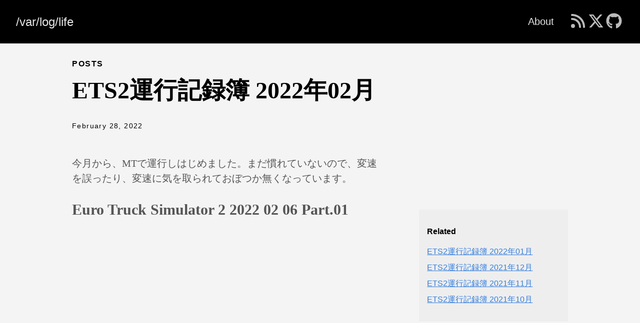

--- FILE ---
content_type: text/html
request_url: https://blog.yamano.dev/posts/1b2de40e2901588fad935e8e9bf5f11e/
body_size: 14839
content:
<!doctype html><html lang=ja-jp><head><meta charset=utf-8><meta http-equiv=X-UA-Compatible content="IE=edge,chrome=1"><title>ETS2運行記録簿 2022年02月 | /var/log/life</title>
<meta name=viewport content="width=device-width,minimum-scale=1"><meta name=description content="今月から、MTで運行しはじめました。まだ慣れていないので、変速を誤ったり、変速に気を取られておぼつか無くなっています。
Euro Truck Simulator 2 2022 02 06 Part.01

    
      
    "><meta name=generator content="Hugo 0.140.2"><meta name=robots content="index, follow"><link rel=stylesheet href=/ananke/css/main.min.7915795276ed3e8d8eb9c2f91b2a4caa030f3df9f7cdd77fd23f4bdfd3d49e43.css><link rel=canonical href=https://blog.yamano.dev/posts/1b2de40e2901588fad935e8e9bf5f11e/><meta property="og:url" content="https://blog.yamano.dev/posts/1b2de40e2901588fad935e8e9bf5f11e/"><meta property="og:site_name" content="/var/log/life"><meta property="og:title" content="ETS2運行記録簿 2022年02月"><meta property="og:description" content="今月から、MTで運行しはじめました。まだ慣れていないので、変速を誤ったり、変速に気を取られておぼつか無くなっています。
Euro Truck Simulator 2 2022 02 06 Part.01"><meta property="og:locale" content="ja_jp"><meta property="og:type" content="article"><meta property="article:section" content="posts"><meta property="article:published_time" content="2022-02-28T00:00:00+09:00"><meta property="article:modified_time" content="2022-02-28T00:00:00+09:00"><meta property="article:tag" content="Game"><meta property="article:tag" content="Ets2"><meta itemprop=name content="ETS2運行記録簿 2022年02月"><meta itemprop=description content="今月から、MTで運行しはじめました。まだ慣れていないので、変速を誤ったり、変速に気を取られておぼつか無くなっています。
Euro Truck Simulator 2 2022 02 06 Part.01"><meta itemprop=datePublished content="2022-02-28T00:00:00+09:00"><meta itemprop=dateModified content="2022-02-28T00:00:00+09:00"><meta itemprop=wordCount content="57"><meta itemprop=keywords content="Game,Ets2"><meta name=twitter:card content="summary"><meta name=twitter:title content="ETS2運行記録簿 2022年02月"><meta name=twitter:description content="今月から、MTで運行しはじめました。まだ慣れていないので、変速を誤ったり、変速に気を取られておぼつか無くなっています。
Euro Truck Simulator 2 2022 02 06 Part.01"><script async src="https://www.googletagmanager.com/gtag/js?id=G-KP0FSYKJ50"></script><script>var dnt,doNotTrack=!1;if(!1&&(dnt=navigator.doNotTrack||window.doNotTrack||navigator.msDoNotTrack,doNotTrack=dnt=="1"||dnt=="yes"),!doNotTrack){window.dataLayer=window.dataLayer||[];function gtag(){dataLayer.push(arguments)}gtag("js",new Date),gtag("config","G-KP0FSYKJ50")}</script></head><body class="ma0 avenir bg-near-white production"><header><div class=bg-black><nav class="pv3 ph3 ph4-ns" role=navigation><div class="flex-l justify-between items-center center"><a href=/ class="f3 fw2 hover-white no-underline white-90 dib">/var/log/life</a><div class="flex-l items-center"><ul class="pl0 mr3"><li class="list f5 f4-ns fw4 dib pr3"><a class="hover-white no-underline white-90" href=/about/ title="About page">About</a></li></ul><div class=ananke-socials><a href=https://blog.yamano.dev/index.xml target=_blank rel=noopener class="ananke-social-link link-transition rss link dib z-999 pt3 pt0-l mr1" title="follow on RSS - Opens in a new window" aria-label="follow on RSS - Opens in a new window"><span class=icon><svg viewBox="0 0 448 512"><path d="M0 64C0 46.3 14.3 32 32 32c229.8.0 416 186.2 416 416 0 17.7-14.3 32-32 32s-32-14.3-32-32C384 253.6 226.4 96 32 96 14.3 96 0 81.7.0 64zM0 416a64 64 0 11128 0A64 64 0 110 416zM32 160c159.1.0 288 128.9 288 288 0 17.7-14.3 32-32 32s-32-14.3-32-32c0-123.7-100.3-224-224-224-17.7.0-32-14.3-32-32s14.3-32 32-32z"/></svg>
</span></a><a href=https://x.com/yoshihisa_ya target=_blank rel=noopener class="ananke-social-link link-transition x-twitter link dib z-999 pt3 pt0-l mr1" title="follow on X - Opens in a new window" aria-label="follow on X - Opens in a new window"><span class=icon><svg viewBox="0 0 512 512"><path d="M389.2 48h70.6L305.6 224.2 487 464H345L233.7 318.6 106.5 464H35.8L200.7 275.5 26.8 48H172.4L272.9 180.9 389.2 48zM364.4 421.8h39.1L151.1 88h-42L364.4 421.8z"/></svg>
</span></a><a href=https://github.com/yoshihisa-ya/ target=_blank rel=noopener class="ananke-social-link link-transition github link dib z-999 pt3 pt0-l mr1" title="follow on GitHub - Opens in a new window" aria-label="follow on GitHub - Opens in a new window"><span class=icon><svg viewBox="0 0 496 512"><path d="M165.9 397.4c0 2-2.3 3.6-5.2 3.6-3.3.3-5.6-1.3-5.6-3.6.0-2 2.3-3.6 5.2-3.6 3-.3 5.6 1.3 5.6 3.6zm-31.1-4.5c-.7 2 1.3 4.3 4.3 4.9 2.6 1 5.6.0 6.2-2s-1.3-4.3-4.3-5.2c-2.6-.7-5.5.3-6.2 2.3zm44.2-1.7c-2.9.7-4.9 2.6-4.6 4.9.3 2 2.9 3.3 5.9 2.6 2.9-.7 4.9-2.6 4.6-4.6-.3-1.9-3-3.2-5.9-2.9zM244.8 8C106.1 8 0 113.3.0 252c0 110.9 69.8 205.8 169.5 239.2 12.8 2.3 17.3-5.6 17.3-12.1.0-6.2-.3-40.4-.3-61.4.0.0-70 15-84.7-29.8.0.0-11.4-29.1-27.8-36.6.0.0-22.9-15.7 1.6-15.4.0.0 24.9 2 38.6 25.8 21.9 38.6 58.6 27.5 72.9 20.9 2.3-16 8.8-27.1 16-33.7-55.9-6.2-112.3-14.3-112.3-110.5.0-27.5 7.6-41.3 23.6-58.9-2.6-6.5-11.1-33.3 2.6-67.9 20.9-6.5 69 27 69 27 20-5.6 41.5-8.5 62.8-8.5s42.8 2.9 62.8 8.5c0 0 48.1-33.6 69-27 13.7 34.7 5.2 61.4 2.6 67.9 16 17.7 25.8 31.5 25.8 58.9.0 96.5-58.9 104.2-114.8 110.5 9.2 7.9 17 22.9 17 46.4.0 33.7-.3 75.4-.3 83.6.0 6.5 4.6 14.4 17.3 12.1C428.2 457.8 496 362.9 496 252 496 113.3 383.5 8 244.8 8zM97.2 352.9c-1.3 1-1 3.3.7 5.2 1.6 1.6 3.9 2.3 5.2 1 1.3-1 1-3.3-.7-5.2-1.6-1.6-3.9-2.3-5.2-1zm-10.8-8.1c-.7 1.3.3 2.9 2.3 3.9 1.6 1 3.6.7 4.3-.7.7-1.3-.3-2.9-2.3-3.9-2-.6-3.6-.3-4.3.7zm32.4 35.6c-1.6 1.3-1 4.3 1.3 6.2 2.3 2.3 5.2 2.6 6.5 1 1.3-1.3.7-4.3-1.3-6.2-2.2-2.3-5.2-2.6-6.5-1zm-11.4-14.7c-1.6 1-1.6 3.6.0 5.9 1.6 2.3 4.3 3.3 5.6 2.3 1.6-1.3 1.6-3.9.0-6.2-1.4-2.3-4-3.3-5.6-2z"/></svg></span></a></div></div></div></nav></div></header><main class=pb7 role=main><article class="flex-l flex-wrap justify-between mw8 center ph3"><header class="mt4 w-100"><aside class="instapaper_ignoref b helvetica tracked ttu">Posts</aside><div id=sharing class="mt3 ananke-socials"></div><h1 class="f1 athelas mt3 mb1">ETS2運行記録簿 2022年02月</h1><time class="f6 mv4 dib tracked" datetime=2022-02-28T00:00:00+09:00>February 28, 2022</time></header><div class="nested-copy-line-height lh-copy serif f4 nested-links mid-gray pr4-l w-two-thirds-l"><p>今月から、MTで運行しはじめました。まだ慣れていないので、変速を誤ったり、変速に気を取られておぼつか無くなっています。</p><h2 id=euro-truck-simulator-2-2022-02-06-part01>Euro Truck Simulator 2 2022 02 06 Part.01</h2><div style=position:relative;padding-bottom:56.25%;height:0;overflow:hidden><iframe allow="accelerometer; autoplay; clipboard-write; encrypted-media; gyroscope; picture-in-picture; web-share" allowfullscreen loading=eager referrerpolicy=strict-origin-when-cross-origin src="https://www.youtube.com/embed/sd_DtPAL2T8?autoplay=0&amp;controls=1&amp;end=0&amp;loop=0&amp;mute=0&amp;start=0" style=position:absolute;top:0;left:0;width:100%;height:100%;border:0 title="YouTube video"></iframe></div><h2 id=euro-truck-simulator-2-2022-02-06-part02>Euro Truck Simulator 2 2022 02 06 Part.02</h2><div style=position:relative;padding-bottom:56.25%;height:0;overflow:hidden><iframe allow="accelerometer; autoplay; clipboard-write; encrypted-media; gyroscope; picture-in-picture; web-share" allowfullscreen loading=eager referrerpolicy=strict-origin-when-cross-origin src="https://www.youtube.com/embed/FAGAX5-5bGE?autoplay=0&amp;controls=1&amp;end=0&amp;loop=0&amp;mute=0&amp;start=0" style=position:absolute;top:0;left:0;width:100%;height:100%;border:0 title="YouTube video"></iframe></div><h2 id=euro-truck-simulator-2-2022-02-06-part03>Euro Truck Simulator 2 2022 02 06 Part.03</h2><div style=position:relative;padding-bottom:56.25%;height:0;overflow:hidden><iframe allow="accelerometer; autoplay; clipboard-write; encrypted-media; gyroscope; picture-in-picture; web-share" allowfullscreen loading=eager referrerpolicy=strict-origin-when-cross-origin src="https://www.youtube.com/embed/4pIhiw_jW6g?autoplay=0&amp;controls=1&amp;end=0&amp;loop=0&amp;mute=0&amp;start=0" style=position:absolute;top:0;left:0;width:100%;height:100%;border:0 title="YouTube video"></iframe></div><h2 id=euro-truck-simulator-2-2022-02-11-part01>Euro Truck Simulator 2 2022 02 11 Part.01</h2><div style=position:relative;padding-bottom:56.25%;height:0;overflow:hidden><iframe allow="accelerometer; autoplay; clipboard-write; encrypted-media; gyroscope; picture-in-picture; web-share" allowfullscreen loading=eager referrerpolicy=strict-origin-when-cross-origin src="https://www.youtube.com/embed/rmBj3mcFqgk?autoplay=0&amp;controls=1&amp;end=0&amp;loop=0&amp;mute=0&amp;start=0" style=position:absolute;top:0;left:0;width:100%;height:100%;border:0 title="YouTube video"></iframe></div><h2 id=euro-truck-simulator-2-2022-02-11-part02>Euro Truck Simulator 2 2022 02 11 Part.02</h2><div style=position:relative;padding-bottom:56.25%;height:0;overflow:hidden><iframe allow="accelerometer; autoplay; clipboard-write; encrypted-media; gyroscope; picture-in-picture; web-share" allowfullscreen loading=eager referrerpolicy=strict-origin-when-cross-origin src="https://www.youtube.com/embed/v7BDY7U-XAU?autoplay=0&amp;controls=1&amp;end=0&amp;loop=0&amp;mute=0&amp;start=0" style=position:absolute;top:0;left:0;width:100%;height:100%;border:0 title="YouTube video"></iframe></div><h2 id=euro-truck-simulator-2-2022-02-20-part01>Euro Truck Simulator 2 2022 02 20 Part.01</h2><div style=position:relative;padding-bottom:56.25%;height:0;overflow:hidden><iframe allow="accelerometer; autoplay; clipboard-write; encrypted-media; gyroscope; picture-in-picture; web-share" allowfullscreen loading=eager referrerpolicy=strict-origin-when-cross-origin src="https://www.youtube.com/embed/SoofsnzqkOs?autoplay=0&amp;controls=1&amp;end=0&amp;loop=0&amp;mute=0&amp;start=0" style=position:absolute;top:0;left:0;width:100%;height:100%;border:0 title="YouTube video"></iframe></div><h2 id=euro-truck-simulator-2-2022-02-22-part01>Euro Truck Simulator 2 2022 02 22 Part.01</h2><div style=position:relative;padding-bottom:56.25%;height:0;overflow:hidden><iframe allow="accelerometer; autoplay; clipboard-write; encrypted-media; gyroscope; picture-in-picture; web-share" allowfullscreen loading=eager referrerpolicy=strict-origin-when-cross-origin src="https://www.youtube.com/embed/97ThzdQtzlo?autoplay=0&amp;controls=1&amp;end=0&amp;loop=0&amp;mute=0&amp;start=0" style=position:absolute;top:0;left:0;width:100%;height:100%;border:0 title="YouTube video"></iframe></div><ul class=pa0><li class="list di"><a href=/tags/game/ class="link f5 grow no-underline br-pill ba ph3 pv2 mb2 dib black sans-serif">Game</a></li><li class="list di"><a href=/tags/ets2/ class="link f5 grow no-underline br-pill ba ph3 pv2 mb2 dib black sans-serif">Ets2</a></li></ul><div class="mt6 instapaper_ignoref"></div></div><aside class="w-30-l mt6-l"><div class="bg-light-gray pa3 nested-list-reset nested-copy-line-height nested-links"><p class="f5 b mb3">Related</p><ul class="pa0 list"><li class=mb2><a href=/posts/66934fb28af524147e28947aebfa5b28/>ETS2運行記録簿 2022年01月</a></li><li class=mb2><a href=/posts/0ce5e7afb7bb1b9a59356cac6557708d/>ETS2運行記録簿 2021年12月</a></li><li class=mb2><a href=/posts/33a67ceba1419297360a01d33c333fbb/>ETS2運行記録簿 2021年11月</a></li><li class=mb2><a href=/posts/661836af561b5f7be62de065c9a160fa/>ETS2運行記録簿 2021年10月</a></li></ul></div></aside></article></main><footer class="bg-black bottom-0 w-100 pa3" role=contentinfo><div class="flex justify-between"><a class="f4 fw4 hover-white no-underline white-70 dn dib-ns pv2 ph3" href=https://blog.yamano.dev/>&copy; /var/log/life 2025</a><div><div class=ananke-socials><a href=https://blog.yamano.dev/index.xml target=_blank rel=noopener class="ananke-social-link link-transition rss link dib z-999 pt3 pt0-l mr1" title="follow on RSS - Opens in a new window" aria-label="follow on RSS - Opens in a new window"><span class=icon><svg viewBox="0 0 448 512"><path d="M0 64C0 46.3 14.3 32 32 32c229.8.0 416 186.2 416 416 0 17.7-14.3 32-32 32s-32-14.3-32-32C384 253.6 226.4 96 32 96 14.3 96 0 81.7.0 64zM0 416a64 64 0 11128 0A64 64 0 110 416zM32 160c159.1.0 288 128.9 288 288 0 17.7-14.3 32-32 32s-32-14.3-32-32c0-123.7-100.3-224-224-224-17.7.0-32-14.3-32-32s14.3-32 32-32z"/></svg>
</span></a><a href=https://x.com/yoshihisa_ya target=_blank rel=noopener class="ananke-social-link link-transition x-twitter link dib z-999 pt3 pt0-l mr1" title="follow on X - Opens in a new window" aria-label="follow on X - Opens in a new window"><span class=icon><svg viewBox="0 0 512 512"><path d="M389.2 48h70.6L305.6 224.2 487 464H345L233.7 318.6 106.5 464H35.8L200.7 275.5 26.8 48H172.4L272.9 180.9 389.2 48zM364.4 421.8h39.1L151.1 88h-42L364.4 421.8z"/></svg>
</span></a><a href=https://github.com/yoshihisa-ya/ target=_blank rel=noopener class="ananke-social-link link-transition github link dib z-999 pt3 pt0-l mr1" title="follow on GitHub - Opens in a new window" aria-label="follow on GitHub - Opens in a new window"><span class=icon><svg viewBox="0 0 496 512"><path d="M165.9 397.4c0 2-2.3 3.6-5.2 3.6-3.3.3-5.6-1.3-5.6-3.6.0-2 2.3-3.6 5.2-3.6 3-.3 5.6 1.3 5.6 3.6zm-31.1-4.5c-.7 2 1.3 4.3 4.3 4.9 2.6 1 5.6.0 6.2-2s-1.3-4.3-4.3-5.2c-2.6-.7-5.5.3-6.2 2.3zm44.2-1.7c-2.9.7-4.9 2.6-4.6 4.9.3 2 2.9 3.3 5.9 2.6 2.9-.7 4.9-2.6 4.6-4.6-.3-1.9-3-3.2-5.9-2.9zM244.8 8C106.1 8 0 113.3.0 252c0 110.9 69.8 205.8 169.5 239.2 12.8 2.3 17.3-5.6 17.3-12.1.0-6.2-.3-40.4-.3-61.4.0.0-70 15-84.7-29.8.0.0-11.4-29.1-27.8-36.6.0.0-22.9-15.7 1.6-15.4.0.0 24.9 2 38.6 25.8 21.9 38.6 58.6 27.5 72.9 20.9 2.3-16 8.8-27.1 16-33.7-55.9-6.2-112.3-14.3-112.3-110.5.0-27.5 7.6-41.3 23.6-58.9-2.6-6.5-11.1-33.3 2.6-67.9 20.9-6.5 69 27 69 27 20-5.6 41.5-8.5 62.8-8.5s42.8 2.9 62.8 8.5c0 0 48.1-33.6 69-27 13.7 34.7 5.2 61.4 2.6 67.9 16 17.7 25.8 31.5 25.8 58.9.0 96.5-58.9 104.2-114.8 110.5 9.2 7.9 17 22.9 17 46.4.0 33.7-.3 75.4-.3 83.6.0 6.5 4.6 14.4 17.3 12.1C428.2 457.8 496 362.9 496 252 496 113.3 383.5 8 244.8 8zM97.2 352.9c-1.3 1-1 3.3.7 5.2 1.6 1.6 3.9 2.3 5.2 1 1.3-1 1-3.3-.7-5.2-1.6-1.6-3.9-2.3-5.2-1zm-10.8-8.1c-.7 1.3.3 2.9 2.3 3.9 1.6 1 3.6.7 4.3-.7.7-1.3-.3-2.9-2.3-3.9-2-.6-3.6-.3-4.3.7zm32.4 35.6c-1.6 1.3-1 4.3 1.3 6.2 2.3 2.3 5.2 2.6 6.5 1 1.3-1.3.7-4.3-1.3-6.2-2.2-2.3-5.2-2.6-6.5-1zm-11.4-14.7c-1.6 1-1.6 3.6.0 5.9 1.6 2.3 4.3 3.3 5.6 2.3 1.6-1.3 1.6-3.9.0-6.2-1.4-2.3-4-3.3-5.6-2z"/></svg></span></a></div></div></div></footer></body></html>